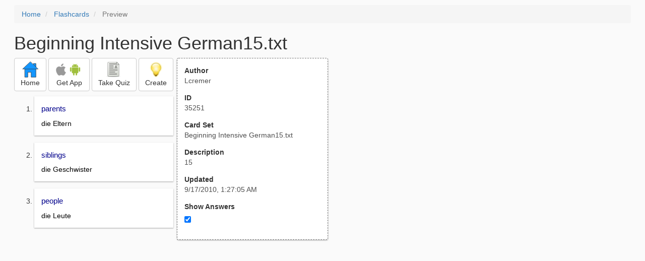

--- FILE ---
content_type: text/html; charset=utf-8
request_url: https://www.google.com/recaptcha/api2/aframe
body_size: 265
content:
<!DOCTYPE HTML><html><head><meta http-equiv="content-type" content="text/html; charset=UTF-8"></head><body><script nonce="2gjIaiTdMW1tL1Pfg_uRSg">/** Anti-fraud and anti-abuse applications only. See google.com/recaptcha */ try{var clients={'sodar':'https://pagead2.googlesyndication.com/pagead/sodar?'};window.addEventListener("message",function(a){try{if(a.source===window.parent){var b=JSON.parse(a.data);var c=clients[b['id']];if(c){var d=document.createElement('img');d.src=c+b['params']+'&rc='+(localStorage.getItem("rc::a")?sessionStorage.getItem("rc::b"):"");window.document.body.appendChild(d);sessionStorage.setItem("rc::e",parseInt(sessionStorage.getItem("rc::e")||0)+1);localStorage.setItem("rc::h",'1768807543506');}}}catch(b){}});window.parent.postMessage("_grecaptcha_ready", "*");}catch(b){}</script></body></html>